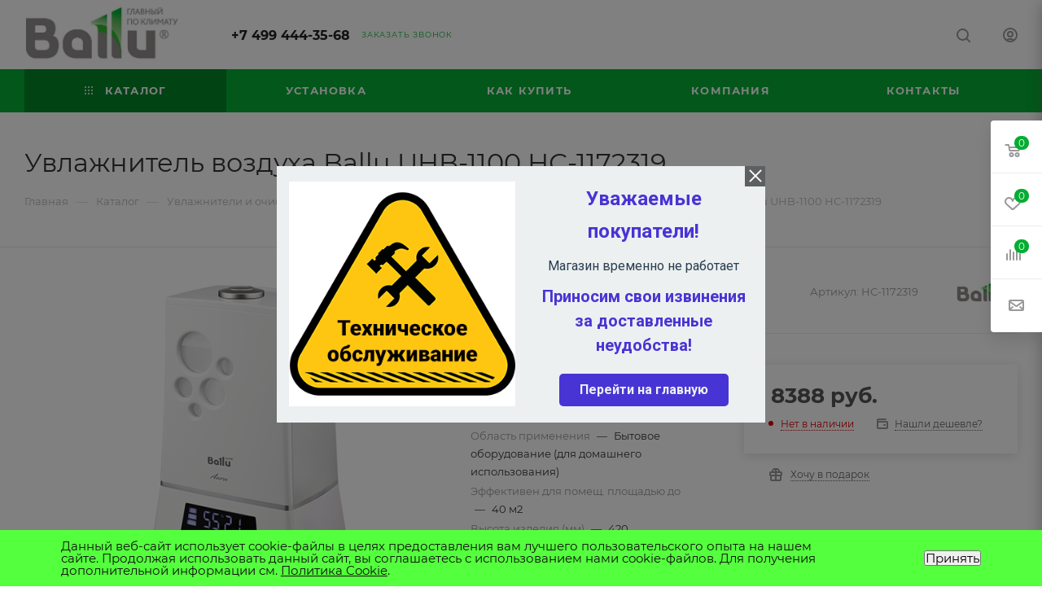

--- FILE ---
content_type: text/html; charset=UTF-8
request_url: https://balluonline.ru/bitrix/components/bitrix/sale.prediction.product.detail/ajax.php
body_size: -19
content:
	<script>
	BX.ready(function () {
		BX.onCustomEvent('onHasNewPrediction', ['', 'sale_gift_product_1284639378']);
	});
	</script>
	

--- FILE ---
content_type: text/html; charset=UTF-8
request_url: https://balluonline.ru/bitrix/components/skyweb24/popup.pro/ajax.php?type=getPopups&pageUrl=https%253A%252F%252Fballuonline.ru%252Fcatalog%252Fuvlazhnitel_vozdukha_ballu_uhb_1100%252F&site=n4&dateUser=1769094632
body_size: 182
content:
[{"id":"1","rule":{"id":"0","controlId":"CondGroup","values":{"aggregator":"AND","value":"True","All":["AND"],"True":["True"]},"children":[{"id":"0","controlId":"CondGroup","values":{"aggregator":"OR","value":"True","All":["OR"],"True":["True"]},"children":[{"id":"0","controlId":"CART_SUMM","values":{"logic":"less","value":"100"}},{"id":"1","controlId":"CART_COUNT","values":{"logic":"less","value":"1"}}]},{"id":"1","controlId":"ALREADY_GOING","values":{"value":"Y"}},{"id":"2","controlId":"REPEAT_SHOW","values":{"repeat":"5","type":"DAY"}},{"id":"3","controlId":"CondGroup","values":{"aggregator":"AND","value":"True","All":["AND"],"True":["True"]},"children":[true]},{"id":"4","controlId":"AFTER_TIME_SECOND","values":{"logic":"more","value":"19","default_value":"20"}},{"id":"5","controlId":"PREVIOUS_WINDOW","values":{"logic":"Not","value":"2"}}]}},{"id":"6","rule":{"id":"0","controlId":"CondGroup","values":{"aggregator":"OR","value":"True","All":["OR"],"True":["True"]},"children":[true]}},{"id":"7","rule":{"id":"0","controlId":"CondGroup","values":{"aggregator":"OR","value":"True","All":["OR"],"True":["True"]},"children":[true]}}]